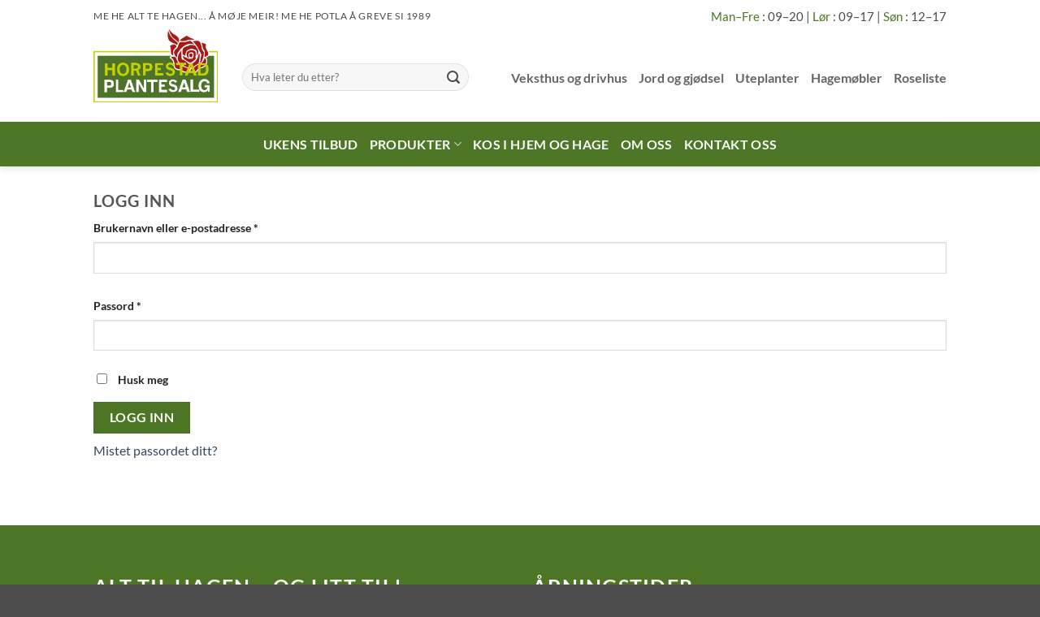

--- FILE ---
content_type: text/html; charset=UTF-8
request_url: https://horpestad-plantesalg.no/min-konto/
body_size: 16221
content:
<!DOCTYPE html><html lang=nb-NO class="loading-site no-js"><head><meta charset="UTF-8"><link rel=profile href=http://gmpg.org/xfn/11><link rel=pingback href=https://horpestad-plantesalg.no/xmlrpc.php> <script>(function(html){html.className=html.className.replace(/\bno-js\b/,'js')})(document.documentElement);</script> <title>Min konto &ndash; Butikk og Hagesenter - Horpestad Plantesalg</title><meta name='robots' content='max-image-preview:large, noindex, follow'> <script id=cookie-law-info-gcm-var-js>var _ckyGcm={"status":true,"default_settings":[{"analytics":"denied","advertisement":"denied","functional":"denied","necessary":"granted","ad_user_data":"denied","ad_personalization":"denied","regions":"All"}],"wait_for_update":2000,"url_passthrough":false,"ads_data_redaction":false}</script> <script id=cookie-law-info-gcm-js src=https://horpestad-plantesalg.no/wp-content/plugins/cookie-law-info/lite/frontend/js/gcm.min.js></script> <script id=cookieyes src=https://cdn-cookieyes.com/client_data/43dca4b753c15f19d583ed18bfb1d4c4/script.js></script><meta name="viewport" content="width=device-width, initial-scale=1"><meta name="robots" content="max-snippet:-1, max-image-preview:large, max-video-preview:-1"><link rel=canonical href=https://horpestad-plantesalg.no/min-konto/ ><meta property="og:locale" content="nb_NO"><meta property="og:type" content="article"><meta property="og:title" content="Min konto &ndash; Butikk og Hagesenter - Horpestad Plantesalg"><meta property="og:url" content="https://horpestad-plantesalg.no/min-konto/"><meta property="og:site_name" content="Butikk og Hagesenter - Horpestad Plantesalg"><meta property="article:publisher" content="https://www.facebook.com/horpestadplantesalg/"><meta name="twitter:card" content="summary_large_image"><meta name="twitter:title" content="Min konto &ndash; Butikk og Hagesenter - Horpestad Plantesalg"> <script type=application/ld+json class='yoast-schema-graph yoast-schema-graph--main'>{"@context":"https://schema.org","@graph":[{"@type":"WebSite","@id":"https://horpestad-plantesalg.no/#website","url":"https://horpestad-plantesalg.no/","name":"Butikk og Hagesenter - Horpestad Plantesalg","inLanguage":"nb-NO","description":"J\u00e6rens st\u00f8rste og flotteste plantesalg","potentialAction":[{"@type":"SearchAction","target":"https://horpestad-plantesalg.no/?s={search_term_string}","query-input":"required name=search_term_string"}]},{"@type":"WebPage","@id":"https://horpestad-plantesalg.no/min-konto/#webpage","url":"https://horpestad-plantesalg.no/min-konto/","name":"Min konto &ndash; Butikk og Hagesenter - Horpestad Plantesalg","isPartOf":{"@id":"https://horpestad-plantesalg.no/#website"},"inLanguage":"nb-NO","datePublished":"2015-11-19T10:40:52+00:00","dateModified":"2019-03-13T19:55:08+00:00","potentialAction":[{"@type":"ReadAction","target":["https://horpestad-plantesalg.no/min-konto/"]}]}]}</script> <link rel=prefetch href='https://horpestad-plantesalg.no/wp-content/themes/flatsome/assets/js/flatsome.js?ver=e2eddd6c228105dac048'><link rel=prefetch href='https://horpestad-plantesalg.no/wp-content/themes/flatsome/assets/js/chunk.slider.js?ver=3.20.4'><link rel=prefetch href='https://horpestad-plantesalg.no/wp-content/themes/flatsome/assets/js/chunk.popups.js?ver=3.20.4'><link rel=prefetch href='https://horpestad-plantesalg.no/wp-content/themes/flatsome/assets/js/chunk.tooltips.js?ver=3.20.4'><link rel=prefetch href='https://horpestad-plantesalg.no/wp-content/themes/flatsome/assets/js/woocommerce.js?ver=1c9be63d628ff7c3ff4c'><link rel=alternate type=application/rss+xml title="Butikk og Hagesenter - Horpestad Plantesalg &raquo; strøm" href=https://horpestad-plantesalg.no/feed/ ><link rel=alternate type=application/rss+xml title="Butikk og Hagesenter - Horpestad Plantesalg &raquo; kommentarstrøm" href=https://horpestad-plantesalg.no/comments/feed/ ><link rel=alternate title="oEmbed (JSON)" type=application/json+oembed href="https://horpestad-plantesalg.no/wp-json/oembed/1.0/embed?url=https%3A%2F%2Fhorpestad-plantesalg.no%2Fmin-konto%2F"><link rel=alternate title="oEmbed (XML)" type=text/xml+oembed href="https://horpestad-plantesalg.no/wp-json/oembed/1.0/embed?url=https%3A%2F%2Fhorpestad-plantesalg.no%2Fmin-konto%2F&#038;format=xml"><style id=wp-img-auto-sizes-contain-inline-css>img:is([sizes=auto i],[sizes^="auto," i]){contain-intrinsic-size:3000px 1500px}</style><link rel=stylesheet href=https://horpestad-plantesalg.no/wp-content/cache/minify/18658.css media=all><style id=woocommerce-inline-inline-css>.woocommerce form .form-row .required{visibility:visible}</style><link rel=stylesheet href=https://horpestad-plantesalg.no/wp-content/cache/minify/c7a68.css media=all><style id=flatsome-main-inline-css>@font-face{font-family:"fl-icons";font-display:block;src:url(https://horpestad-plantesalg.no/wp-content/themes/flatsome/assets/css/icons/fl-icons.eot?v=3.20.4);src:url(https://horpestad-plantesalg.no/wp-content/themes/flatsome/assets/css/icons/fl-icons.eot#iefix?v=3.20.4) format("embedded-opentype"), url(https://horpestad-plantesalg.no/wp-content/themes/flatsome/assets/css/icons/fl-icons.woff2?v=3.20.4) format("woff2"), url(https://horpestad-plantesalg.no/wp-content/themes/flatsome/assets/css/icons/fl-icons.ttf?v=3.20.4) format("truetype"), url(https://horpestad-plantesalg.no/wp-content/themes/flatsome/assets/css/icons/fl-icons.woff?v=3.20.4) format("woff"), url(https://horpestad-plantesalg.no/wp-content/themes/flatsome/assets/css/icons/fl-icons.svg?v=3.20.4#fl-icons) format("svg")}</style><link rel=stylesheet href=https://horpestad-plantesalg.no/wp-content/cache/minify/27aa2.css media=all> <script id=uet-tag-script-js-extra>var uet_tag_data={"uet_tag_id":"134601664","enableAutoSpaTracking":"false"};</script> <script src="https://horpestad-plantesalg.no/wp-content/plugins/microsoft-advertising-universal-event-tracking-uet/js/uet-tag.js?ver=1.0.0" id=uet-tag-script-js></script> <script src="https://horpestad-plantesalg.no/wp-includes/js/jquery/jquery.min.js?ver=3.7.1" id=jquery-core-js></script> <script src="https://horpestad-plantesalg.no/wp-content/plugins/woocommerce/assets/js/selectWoo/selectWoo.full.min.js?ver=1.0.9-wc.10.4.3" id=selectWoo-js defer=defer data-wp-strategy=defer></script> <script id=zxcvbn-async-js-extra>var _zxcvbnSettings={"src":"https://horpestad-plantesalg.no/wp-includes/js/zxcvbn.min.js"};</script> <script src="https://horpestad-plantesalg.no/wp-includes/js/zxcvbn-async.min.js?ver=1.0" id=zxcvbn-async-js></script> <script src="https://horpestad-plantesalg.no/wp-includes/js/dist/hooks.min.js?ver=dd5603f07f9220ed27f1" id=wp-hooks-js></script> <script src="https://horpestad-plantesalg.no/wp-includes/js/dist/i18n.min.js?ver=c26c3dc7bed366793375" id=wp-i18n-js></script> <script id=wp-i18n-js-after>wp.i18n.setLocaleData({'text direction\u0004ltr':['ltr']});</script> <script id=password-strength-meter-js-extra>var pwsL10n={"unknown":"Passordstyrken er ukjent","short":"Veldig svakt","bad":"Svakt","good":"Medium","strong":"Sterkt","mismatch":"Samsvarer ikke"};</script> <script id=password-strength-meter-js-translations>(function(domain,translations){var localeData=translations.locale_data[domain]||translations.locale_data.messages;localeData[""].domain=domain;wp.i18n.setLocaleData(localeData,domain);})("default",{"translation-revision-date":"2026-01-17 11:33:05+0000","generator":"GlotPress\/4.0.3","domain":"messages","locale_data":{"messages":{"":{"domain":"messages","plural-forms":"nplurals=2; plural=n != 1;","lang":"nb_NO"},"%1$s is deprecated since version %2$s! Use %3$s instead. Please consider writing more inclusive code.":["%1$s er foreldet siden versjon %2$s! Bruk %3$s i stedet. Vurder \u00e5 skrive mer inkluderende kode."]}},"comment":{"reference":"wp-admin\/js\/password-strength-meter.js"}});</script> <script src="https://horpestad-plantesalg.no/wp-admin/js/password-strength-meter.min.js?ver=6.9" id=password-strength-meter-js></script> <script id=wc-password-strength-meter-js-extra>/*<![CDATA[*/var wc_password_strength_meter_params={"min_password_strength":"3","stop_checkout":"","i18n_password_error":"Du m\u00e5 fylle inn et sterkere passord.","i18n_password_hint":"Tips: Passord b\u00f8r minst inneholde tolv tegn. For \u00e5 styrke det, benytt store og sm\u00e5 bokstaver, tall og symboler som ! \" ? $ % ^ & )."};/*]]>*/</script> <script src="https://horpestad-plantesalg.no/wp-content/plugins/woocommerce/assets/js/frontend/password-strength-meter.min.js?ver=10.4.3" id=wc-password-strength-meter-js defer=defer data-wp-strategy=defer></script> <script src="https://horpestad-plantesalg.no/wp-content/plugins/woocommerce/assets/js/frontend/account-i18n.min.js?ver=10.4.3" id=wc-account-i18n-js defer=defer data-wp-strategy=defer></script> <script src="https://horpestad-plantesalg.no/wp-content/plugins/woocommerce/assets/js/jquery-blockui/jquery.blockUI.min.js?ver=2.7.0-wc.10.4.3" id=wc-jquery-blockui-js data-wp-strategy=defer></script> <script src="https://horpestad-plantesalg.no/wp-content/plugins/woocommerce/assets/js/js-cookie/js.cookie.min.js?ver=2.1.4-wc.10.4.3" id=wc-js-cookie-js data-wp-strategy=defer></script> <link rel=https://api.w.org/ href=https://horpestad-plantesalg.no/wp-json/ ><link rel=alternate title=JSON type=application/json href=https://horpestad-plantesalg.no/wp-json/wp/v2/pages/59><link rel=EditURI type=application/rsd+xml title=RSD href=https://horpestad-plantesalg.no/xmlrpc.php?rsd><meta name="generator" content="WordPress 6.9"><meta name="generator" content="WooCommerce 10.4.3"><link rel=shortlink href='https://horpestad-plantesalg.no/?p=59'><meta name="facebook-domain-verification" content="eeb6e1xy8skdar7x2p17ewj5rwxzet"><meta name="p:domain_verify" content="58fa2abb52ce613d0a6092b38f0fe726"> <script async src="https://www.googletagmanager.com/gtag/js?id=G-5Q618T7F6Q"></script> <script>window.dataLayer=window.dataLayer||[];function gtag(){dataLayer.push(arguments);}
gtag('js',new Date());gtag('config','G-5Q618T7F6Q');</script>  <script>!function(f,b,e,v,n,t,s)
{if(f.fbq)return;n=f.fbq=function(){n.callMethod?n.callMethod.apply(n,arguments):n.queue.push(arguments)};if(!f._fbq)f._fbq=n;n.push=n;n.loaded=!0;n.version='2.0';n.queue=[];t=b.createElement(e);t.async=!0;t.src=v;s=b.getElementsByTagName(e)[0];s.parentNode.insertBefore(t,s)}(window,document,'script','https://connect.facebook.net/en_US/fbevents.js');fbq('init','1064674427346564');fbq('track','PageView');fbq('track','Search');</script> <noscript> <img height=1 width=1 src="https://www.facebook.com/tr?id=1064674427346564&ev=PageView &noscript=1"> </noscript> <script>!function(e){if(!window.pintrk){window.pintrk=function(){window.pintrk.queue.push(Array.prototype.slice.call(arguments))};var
n=window.pintrk;n.queue=[],n.version="3.0";var
t=document.createElement("script");t.async=!0,t.src=e;var
r=document.getElementsByTagName("script")[0];r.parentNode.insertBefore(t,r)}}("https://s.pinimg.com/ct/core.js");pintrk('load','2614107018536',{em:'<user_email_address>'});pintrk('page');</script> <noscript> <img height=1 width=1 style=display:none; alt src="https://ct.pinterest.com/v3/?event=init&tid=2614107018536&pd[em]=<hashed_email_address>&noscript=1"> </noscript> <noscript><style>.woocommerce-product-gallery{opacity:1 !important}</style></noscript><link rel=icon href=https://horpestad-plantesalg.no/wp-content/uploads/2021/04/cropped-horpestad-plantesalg-site-icon-32x32.png sizes=32x32><link rel=icon href=https://horpestad-plantesalg.no/wp-content/uploads/2021/04/cropped-horpestad-plantesalg-site-icon-192x192.png sizes=192x192><link rel=apple-touch-icon href=https://horpestad-plantesalg.no/wp-content/uploads/2021/04/cropped-horpestad-plantesalg-site-icon-180x180.png><meta name="msapplication-TileImage" content="https://horpestad-plantesalg.no/wp-content/uploads/2021/04/cropped-horpestad-plantesalg-site-icon-270x270.png"><style id=custom-css>/*<![CDATA[*/:root{--primary-color:#4d7526;--fs-color-primary:#4d7526;--fs-color-secondary:#bad532;--fs-color-success:#495d75;--fs-color-alert:#8e1f1d;--fs-color-base:#4a4a4a;--fs-experimental-link-color:#334862;--fs-experimental-link-color-hover:#111}.tooltipster-base{--tooltip-color:#fff;--tooltip-bg-color:#000}.off-canvas-right .mfp-content, .off-canvas-left .mfp-content{--drawer-width:300px}.off-canvas .mfp-content.off-canvas-cart{--drawer-width:360px}.header-main{height:110px}#logo img{max-height:110px}#logo{width:153px}#logo img{padding:6px 0}.stuck #logo img{padding:10px 0}.header-bottom{min-height:45px}.header-top{min-height:40px}.transparent .header-main{height:110px}.transparent #logo img{max-height:110px}.has-transparent + .page-title:first-of-type,.has-transparent + #main > .page-title,.has-transparent + #main > div > .page-title,.has-transparent + #main .page-header-wrapper:first-of-type .page-title{padding-top:190px}.transparent .header-wrapper{background-color:#ffffff!important}.transparent .top-divider{display:none}.header.show-on-scroll,.stuck .header-main{height:90px!important}.stuck #logo img{max-height:90px!important}.search-form{width:60%}.header-bg-color{background-color:#fff}.header-bottom{background-color:#4d7626}.top-bar-nav>li>a{line-height:16px}.stuck .header-main .nav>li>a{line-height:50px}.header-bottom-nav>li>a{line-height:35px}@media (max-width: 549px){.header-main{height:100px}#logo img{max-height:100px}}.nav-dropdown{font-size:100%}.header-top{background-color:rgba(255,255,255,0)!important}body{font-family:Lato,sans-serif}body{font-weight:400;font-style:normal}.nav>li>a{font-family:Lato,sans-serif}.mobile-sidebar-levels-2 .nav>li>ul>li>a{font-family:Lato,sans-serif}.nav > li > a,.mobile-sidebar-levels-2 .nav>li>ul>li>a{font-weight:700;font-style:normal}h1,h2,h3,h4,h5,h6,.heading-font, .off-canvas-center .nav-sidebar.nav-vertical>li>a{font-family:Lato,sans-serif}h1,h2,h3,h4,h5,h6,.heading-font,.banner h1,.banner h2{font-weight:700;font-style:normal}.alt-font{font-family:"Dancing Script",sans-serif}.alt-font{font-weight:400!important;font-style:normal!important}.header:not(.transparent) .header-bottom-nav.nav>li>a{color:#fff}.header:not(.transparent) .header-bottom-nav.nav > li > a:hover,.header:not(.transparent) .header-bottom-nav.nav > li.active > a,.header:not(.transparent) .header-bottom-nav.nav > li.current > a,.header:not(.transparent) .header-bottom-nav.nav > li > a.active,.header:not(.transparent) .header-bottom-nav.nav>li>a.current{color:#fff}.header-bottom-nav.nav-line-bottom>li>a:before,.header-bottom-nav.nav-line-grow>li>a:before,.header-bottom-nav.nav-line>li>a:before,.header-bottom-nav.nav-box>li>a:hover,.header-bottom-nav.nav-box>li.active>a,.header-bottom-nav.nav-pills>li>a:hover,.header-bottom-nav.nav-pills>li.active>a{color:#FFF!important;background-color:#fff}.has-equal-box-heights .box-image{padding-top:100%}.badge-inner.on-sale{background-color:#8e1f1d}ins .woocommerce-Price-amount{color:#8e1f1d}@media screen and (min-width: 550px){.products .box-vertical .box-image{min-width:247px!important;width:247px!important}}.page-title-small + main .product-container>.row{padding-top:0}.nav-vertical-fly-out>li+li{border-top-width:1px;border-top-style:solid}.label-new.menu-item>a:after{content:"New"}.label-hot.menu-item>a:after{content:"Hot"}.label-sale.menu-item>a:after{content:"Sale"}.label-popular.menu-item>a:after{content:"Popular"}/*]]>*/</style><style id=wp-custom-css>/*<![CDATA[*/#logo{margin-top:-30px}.banner{background-color:unset}.stuck #logo{margin-top:-20px}.woocommerce-store-notice a{color:#d1d1d1;text-decoration:underline}.woocommerce-store-notice a:hover{color:#fff;text-decoration:underline}ul.product_list_widget li{margin:0}.caldera-grid .row{margin-left:-7.5px !important;margin-right:-7.5px !important}.product-small span.amount, .product-page-price span.amount{font-size:1.5em;line-height:1.25em}.label-new.menu-item>a:after{content:"ny"}#tab-description h2{font-size:1.25em;font-weight:normal;margin:20px 0}#tab-description h2 .pris-opsjoner{display:inline;font-weight:900;color:#932a15}.product-short-description h2{font-size:1.25em;font-weight:700;color:#932a15;text-transform:uppercase;margin:20px 0}.product-short-description h2 .pris-opsjoner{display:inline;font-weight:900;color:#932a15}.uthevet-roed a{color:#b20000 !important}.knapp-midstilt{text-align:center}form input[type='submit']:not(.is-form){border-radius:10px;margin:0 !important;background-color:#747a4e}form input[type='text']:not(.is-form), form input[type='phone']:not(.is-form), form input[type='email']:not(.is-form), form textarea{font-size:1.25em !important;padding:0.1em 0.25em .15em !important;height:auto !important}form .success{background-color:#72c91b !important}.caldera-grid .form-control.cf2-file .btn{display:block;font-size:1.25em;padding:50px 5px;clear:all}.tillattefiltyper{display:block;margin:0;clear:all}.caldera-grid .form-control.cf2-file{height:auto}@media (max-width: 549px){h1{font-size:1.3em;letter-spacing:0.0em}.caldera-grid .col-lg-1, .caldera-grid .col-lg-10, .caldera-grid .col-lg-11, .caldera-grid .col-lg-12, .caldera-grid .col-lg-2, .caldera-grid .col-lg-3, .caldera-grid .col-lg-4, .caldera-grid .col-lg-5, .caldera-grid .col-lg-6, .caldera-grid .col-lg-7, .caldera-grid .col-lg-8, .caldera-grid .col-lg-9, .caldera-grid .col-md-1, .caldera-grid .col-md-10, .caldera-grid .col-md-11, .caldera-grid .col-md-12, .caldera-grid .col-md-2, .caldera-grid .col-md-3, .caldera-grid .col-md-4, .caldera-grid .col-md-5, .caldera-grid .col-md-6, .caldera-grid .col-md-7, .caldera-grid .col-md-8, .caldera-grid .col-md-9, .caldera-grid .col-sm-1, .caldera-grid .col-sm-10, .caldera-grid .col-sm-11, .caldera-grid .col-sm-12, .caldera-grid .col-sm-2, .caldera-grid .col-sm-3, .caldera-grid .col-sm-4, .caldera-grid .col-sm-5, .caldera-grid .col-sm-6, .caldera-grid .col-sm-7, .caldera-grid .col-sm-8, .caldera-grid .col-sm-9, .caldera-grid .col-xs-1, .caldera-grid .col-xs-10, .caldera-grid .col-xs-11, .caldera-grid .col-xs-12, .caldera-grid .col-xs-2, .caldera-grid .col-xs-3, .caldera-grid .col-xs-4, .caldera-grid .col-xs-5, .caldera-grid .col-xs-6, .caldera-grid .col-xs-7, .caldera-grid .col-xs-8, .caldera-grid .col-xs-9{width:100%}}.caldera-grid .row{margin-left:0 !important;margin-right:0 !important}.off-canvas-center .nav-vertical>li>a{font-weight:normal;font-size:2em}.nav-vertical li li{font-size:1.5em}.absolute-footer{display:none}.ux-menu-link{font-size:1em !important;color:#334862 !important}.ux-menu-link--active .ux-menu-link__link, .ux-menu-link:hover .ux-menu-link__link{color:#b20000}.widget .current-cat>a{color:#b20000;font-weight:normal}.breadcrumbs{font-weight:normal}#tab-description strong{color:#b20000}@media (max-width: 549px){.nav>li>a, .mobile-sidebar-levels-1 .nav-slide>li>.sub-menu>li:not(.nav-slide-header)>a, .mobile-sidebar-levels-1 .nav-slide>li>ul.children>li:not(.nav-slide-header)>a, .nav-vertical li li{font-size:15px;text-transform:uppercase}}@media (max-width: 549px){.nav-vertical ul li ul li{letter-spacing: .02em;padding-bottom:13px;padding-top:13px;border-top:1px solid #ececec}}.search-form{width:85% !important}.ukenstilbud h3{font-size:1.25em;font-weight:normal;line-height:1.25em}.ukenstilbud h4{font-size:1em;font-weight:normal;line-height:1.25em;color:var(--fs-color-alert) !important;margin-top:10px}.ukenstilbud .topbanner h3{font-size:2.25em;font-weight:bold;line-height:1em;text-transform:uppercase}.ukenstilbud .topbanner h4{font-size:2em;font-weight:bold;line-height:1em;text-transform:normal;color:#fff !important}.ukenstilbud .topbanner i{font-size:2.25em;font-weight:bold;font-style:normal;line-height:1.25em;color:#fff;background-color:var(--fs-color-alert) !important}.zm-top-section .section-bg{opacity:0.2}/*]]>*/</style><style id=kirki-inline-styles>@font-face{font-family:'Lato';font-style:normal;font-weight:400;font-display:swap;src:url(https://horpestad-plantesalg.no/wp-content/fonts/lato/S6uyw4BMUTPHjxAwXjeu.woff2) format('woff2');unicode-range:U+0100-02BA, U+02BD-02C5, U+02C7-02CC, U+02CE-02D7, U+02DD-02FF, U+0304, U+0308, U+0329, U+1D00-1DBF, U+1E00-1E9F, U+1EF2-1EFF, U+2020, U+20A0-20AB, U+20AD-20C0, U+2113, U+2C60-2C7F, U+A720-A7FF}@font-face{font-family:'Lato';font-style:normal;font-weight:400;font-display:swap;src:url(https://horpestad-plantesalg.no/wp-content/fonts/lato/S6uyw4BMUTPHjx4wXg.woff2) format('woff2');unicode-range:U+0000-00FF, U+0131, U+0152-0153, U+02BB-02BC, U+02C6, U+02DA, U+02DC, U+0304, U+0308, U+0329, U+2000-206F, U+20AC, U+2122, U+2191, U+2193, U+2212, U+2215, U+FEFF, U+FFFD}@font-face{font-family:'Lato';font-style:normal;font-weight:700;font-display:swap;src:url(https://horpestad-plantesalg.no/wp-content/fonts/lato/S6u9w4BMUTPHh6UVSwaPGR_p.woff2) format('woff2');unicode-range:U+0100-02BA, U+02BD-02C5, U+02C7-02CC, U+02CE-02D7, U+02DD-02FF, U+0304, U+0308, U+0329, U+1D00-1DBF, U+1E00-1E9F, U+1EF2-1EFF, U+2020, U+20A0-20AB, U+20AD-20C0, U+2113, U+2C60-2C7F, U+A720-A7FF}@font-face{font-family:'Lato';font-style:normal;font-weight:700;font-display:swap;src:url(https://horpestad-plantesalg.no/wp-content/fonts/lato/S6u9w4BMUTPHh6UVSwiPGQ.woff2) format('woff2');unicode-range:U+0000-00FF, U+0131, U+0152-0153, U+02BB-02BC, U+02C6, U+02DA, U+02DC, U+0304, U+0308, U+0329, U+2000-206F, U+20AC, U+2122, U+2191, U+2193, U+2212, U+2215, U+FEFF, U+FFFD}@font-face{font-family:'Dancing Script';font-style:normal;font-weight:400;font-display:swap;src:url(https://horpestad-plantesalg.no/wp-content/fonts/dancing-script/If2cXTr6YS-zF4S-kcSWSVi_sxjsohD9F50Ruu7BMSo3Rep8ltA.woff2) format('woff2');unicode-range:U+0102-0103, U+0110-0111, U+0128-0129, U+0168-0169, U+01A0-01A1, U+01AF-01B0, U+0300-0301, U+0303-0304, U+0308-0309, U+0323, U+0329, U+1EA0-1EF9, U+20AB}@font-face{font-family:'Dancing Script';font-style:normal;font-weight:400;font-display:swap;src:url(https://horpestad-plantesalg.no/wp-content/fonts/dancing-script/If2cXTr6YS-zF4S-kcSWSVi_sxjsohD9F50Ruu7BMSo3ROp8ltA.woff2) format('woff2');unicode-range:U+0100-02BA, U+02BD-02C5, U+02C7-02CC, U+02CE-02D7, U+02DD-02FF, U+0304, U+0308, U+0329, U+1D00-1DBF, U+1E00-1E9F, U+1EF2-1EFF, U+2020, U+20A0-20AB, U+20AD-20C0, U+2113, U+2C60-2C7F, U+A720-A7FF}@font-face{font-family:'Dancing Script';font-style:normal;font-weight:400;font-display:swap;src:url(https://horpestad-plantesalg.no/wp-content/fonts/dancing-script/If2cXTr6YS-zF4S-kcSWSVi_sxjsohD9F50Ruu7BMSo3Sup8.woff2) format('woff2');unicode-range:U+0000-00FF, U+0131, U+0152-0153, U+02BB-02BC, U+02C6, U+02DA, U+02DC, U+0304, U+0308, U+0329, U+2000-206F, U+20AC, U+2122, U+2191, U+2193, U+2212, U+2215, U+FEFF, U+FFFD}</style><link rel=stylesheet href=https://horpestad-plantesalg.no/wp-content/cache/minify/d5e73.css media=all><style id=global-styles-inline-css>/*<![CDATA[*/:root{--wp--preset--aspect-ratio--square:1;--wp--preset--aspect-ratio--4-3:4/3;--wp--preset--aspect-ratio--3-4:3/4;--wp--preset--aspect-ratio--3-2:3/2;--wp--preset--aspect-ratio--2-3:2/3;--wp--preset--aspect-ratio--16-9:16/9;--wp--preset--aspect-ratio--9-16:9/16;--wp--preset--color--black:#000;--wp--preset--color--cyan-bluish-gray:#abb8c3;--wp--preset--color--white:#fff;--wp--preset--color--pale-pink:#f78da7;--wp--preset--color--vivid-red:#cf2e2e;--wp--preset--color--luminous-vivid-orange:#ff6900;--wp--preset--color--luminous-vivid-amber:#fcb900;--wp--preset--color--light-green-cyan:#7bdcb5;--wp--preset--color--vivid-green-cyan:#00d084;--wp--preset--color--pale-cyan-blue:#8ed1fc;--wp--preset--color--vivid-cyan-blue:#0693e3;--wp--preset--color--vivid-purple:#9b51e0;--wp--preset--color--primary:#4d7526;--wp--preset--color--secondary:#bad532;--wp--preset--color--success:#495d75;--wp--preset--color--alert:#8e1f1d;--wp--preset--gradient--vivid-cyan-blue-to-vivid-purple:linear-gradient(135deg,rgb(6,147,227) 0%,rgb(155,81,224) 100%);--wp--preset--gradient--light-green-cyan-to-vivid-green-cyan:linear-gradient(135deg,rgb(122,220,180) 0%,rgb(0,208,130) 100%);--wp--preset--gradient--luminous-vivid-amber-to-luminous-vivid-orange:linear-gradient(135deg,rgb(252,185,0) 0%,rgb(255,105,0) 100%);--wp--preset--gradient--luminous-vivid-orange-to-vivid-red:linear-gradient(135deg,rgb(255,105,0) 0%,rgb(207,46,46) 100%);--wp--preset--gradient--very-light-gray-to-cyan-bluish-gray:linear-gradient(135deg,rgb(238,238,238) 0%,rgb(169,184,195) 100%);--wp--preset--gradient--cool-to-warm-spectrum:linear-gradient(135deg,rgb(74,234,220) 0%,rgb(151,120,209) 20%,rgb(207,42,186) 40%,rgb(238,44,130) 60%,rgb(251,105,98) 80%,rgb(254,248,76) 100%);--wp--preset--gradient--blush-light-purple:linear-gradient(135deg,rgb(255,206,236) 0%,rgb(152,150,240) 100%);--wp--preset--gradient--blush-bordeaux:linear-gradient(135deg,rgb(254,205,165) 0%,rgb(254,45,45) 50%,rgb(107,0,62) 100%);--wp--preset--gradient--luminous-dusk:linear-gradient(135deg,rgb(255,203,112) 0%,rgb(199,81,192) 50%,rgb(65,88,208) 100%);--wp--preset--gradient--pale-ocean:linear-gradient(135deg,rgb(255,245,203) 0%,rgb(182,227,212) 50%,rgb(51,167,181) 100%);--wp--preset--gradient--electric-grass:linear-gradient(135deg,rgb(202,248,128) 0%,rgb(113,206,126) 100%);--wp--preset--gradient--midnight:linear-gradient(135deg,rgb(2,3,129) 0%,rgb(40,116,252) 100%);--wp--preset--font-size--small:13px;--wp--preset--font-size--medium:20px;--wp--preset--font-size--large:36px;--wp--preset--font-size--x-large:42px;--wp--preset--spacing--20:0.44rem;--wp--preset--spacing--30:0.67rem;--wp--preset--spacing--40:1rem;--wp--preset--spacing--50:1.5rem;--wp--preset--spacing--60:2.25rem;--wp--preset--spacing--70:3.38rem;--wp--preset--spacing--80:5.06rem;--wp--preset--shadow--natural:6px 6px 9px rgba(0, 0, 0, 0.2);--wp--preset--shadow--deep:12px 12px 50px rgba(0, 0, 0, 0.4);--wp--preset--shadow--sharp:6px 6px 0px rgba(0, 0, 0, 0.2);--wp--preset--shadow--outlined:6px 6px 0px -3px rgb(255, 255, 255), 6px 6px rgb(0, 0, 0);--wp--preset--shadow--crisp:6px 6px 0px rgb(0, 0, 0)}:where(body){margin:0}.wp-site-blocks>.alignleft{float:left;margin-right:2em}.wp-site-blocks>.alignright{float:right;margin-left:2em}.wp-site-blocks>.aligncenter{justify-content:center;margin-left:auto;margin-right:auto}:where(.is-layout-flex){gap:0.5em}:where(.is-layout-grid){gap:0.5em}.is-layout-flow>.alignleft{float:left;margin-inline-start:0;margin-inline-end:2em}.is-layout-flow>.alignright{float:right;margin-inline-start:2em;margin-inline-end:0}.is-layout-flow>.aligncenter{margin-left:auto !important;margin-right:auto !important}.is-layout-constrained>.alignleft{float:left;margin-inline-start:0;margin-inline-end:2em}.is-layout-constrained>.alignright{float:right;margin-inline-start:2em;margin-inline-end:0}.is-layout-constrained>.aligncenter{margin-left:auto !important;margin-right:auto !important}.is-layout-constrained>:where(:not(.alignleft):not(.alignright):not(.alignfull)){margin-left:auto !important;margin-right:auto !important}body .is-layout-flex{display:flex}.is-layout-flex{flex-wrap:wrap;align-items:center}.is-layout-flex>:is(*,div){margin:0}body .is-layout-grid{display:grid}.is-layout-grid>:is(*,div){margin:0}body{padding-top:0px;padding-right:0px;padding-bottom:0px;padding-left:0px}a:where(:not(.wp-element-button)){text-decoration:none}:root :where(.wp-element-button,.wp-block-button__link){background-color:#32373c;border-width:0;color:#fff;font-family:inherit;font-size:inherit;font-style:inherit;font-weight:inherit;letter-spacing:inherit;line-height:inherit;padding-top:calc(0.667em + 2px);padding-right:calc(1.333em + 2px);padding-bottom:calc(0.667em + 2px);padding-left:calc(1.333em + 2px);text-decoration:none;text-transform:inherit}.has-black-color{color:var(--wp--preset--color--black) !important}.has-cyan-bluish-gray-color{color:var(--wp--preset--color--cyan-bluish-gray) !important}.has-white-color{color:var(--wp--preset--color--white) !important}.has-pale-pink-color{color:var(--wp--preset--color--pale-pink) !important}.has-vivid-red-color{color:var(--wp--preset--color--vivid-red) !important}.has-luminous-vivid-orange-color{color:var(--wp--preset--color--luminous-vivid-orange) !important}.has-luminous-vivid-amber-color{color:var(--wp--preset--color--luminous-vivid-amber) !important}.has-light-green-cyan-color{color:var(--wp--preset--color--light-green-cyan) !important}.has-vivid-green-cyan-color{color:var(--wp--preset--color--vivid-green-cyan) !important}.has-pale-cyan-blue-color{color:var(--wp--preset--color--pale-cyan-blue) !important}.has-vivid-cyan-blue-color{color:var(--wp--preset--color--vivid-cyan-blue) !important}.has-vivid-purple-color{color:var(--wp--preset--color--vivid-purple) !important}.has-primary-color{color:var(--wp--preset--color--primary) !important}.has-secondary-color{color:var(--wp--preset--color--secondary) !important}.has-success-color{color:var(--wp--preset--color--success) !important}.has-alert-color{color:var(--wp--preset--color--alert) !important}.has-black-background-color{background-color:var(--wp--preset--color--black) !important}.has-cyan-bluish-gray-background-color{background-color:var(--wp--preset--color--cyan-bluish-gray) !important}.has-white-background-color{background-color:var(--wp--preset--color--white) !important}.has-pale-pink-background-color{background-color:var(--wp--preset--color--pale-pink) !important}.has-vivid-red-background-color{background-color:var(--wp--preset--color--vivid-red) !important}.has-luminous-vivid-orange-background-color{background-color:var(--wp--preset--color--luminous-vivid-orange) !important}.has-luminous-vivid-amber-background-color{background-color:var(--wp--preset--color--luminous-vivid-amber) !important}.has-light-green-cyan-background-color{background-color:var(--wp--preset--color--light-green-cyan) !important}.has-vivid-green-cyan-background-color{background-color:var(--wp--preset--color--vivid-green-cyan) !important}.has-pale-cyan-blue-background-color{background-color:var(--wp--preset--color--pale-cyan-blue) !important}.has-vivid-cyan-blue-background-color{background-color:var(--wp--preset--color--vivid-cyan-blue) !important}.has-vivid-purple-background-color{background-color:var(--wp--preset--color--vivid-purple) !important}.has-primary-background-color{background-color:var(--wp--preset--color--primary) !important}.has-secondary-background-color{background-color:var(--wp--preset--color--secondary) !important}.has-success-background-color{background-color:var(--wp--preset--color--success) !important}.has-alert-background-color{background-color:var(--wp--preset--color--alert) !important}.has-black-border-color{border-color:var(--wp--preset--color--black) !important}.has-cyan-bluish-gray-border-color{border-color:var(--wp--preset--color--cyan-bluish-gray) !important}.has-white-border-color{border-color:var(--wp--preset--color--white) !important}.has-pale-pink-border-color{border-color:var(--wp--preset--color--pale-pink) !important}.has-vivid-red-border-color{border-color:var(--wp--preset--color--vivid-red) !important}.has-luminous-vivid-orange-border-color{border-color:var(--wp--preset--color--luminous-vivid-orange) !important}.has-luminous-vivid-amber-border-color{border-color:var(--wp--preset--color--luminous-vivid-amber) !important}.has-light-green-cyan-border-color{border-color:var(--wp--preset--color--light-green-cyan) !important}.has-vivid-green-cyan-border-color{border-color:var(--wp--preset--color--vivid-green-cyan) !important}.has-pale-cyan-blue-border-color{border-color:var(--wp--preset--color--pale-cyan-blue) !important}.has-vivid-cyan-blue-border-color{border-color:var(--wp--preset--color--vivid-cyan-blue) !important}.has-vivid-purple-border-color{border-color:var(--wp--preset--color--vivid-purple) !important}.has-primary-border-color{border-color:var(--wp--preset--color--primary) !important}.has-secondary-border-color{border-color:var(--wp--preset--color--secondary) !important}.has-success-border-color{border-color:var(--wp--preset--color--success) !important}.has-alert-border-color{border-color:var(--wp--preset--color--alert) !important}.has-vivid-cyan-blue-to-vivid-purple-gradient-background{background:var(--wp--preset--gradient--vivid-cyan-blue-to-vivid-purple) !important}.has-light-green-cyan-to-vivid-green-cyan-gradient-background{background:var(--wp--preset--gradient--light-green-cyan-to-vivid-green-cyan) !important}.has-luminous-vivid-amber-to-luminous-vivid-orange-gradient-background{background:var(--wp--preset--gradient--luminous-vivid-amber-to-luminous-vivid-orange) !important}.has-luminous-vivid-orange-to-vivid-red-gradient-background{background:var(--wp--preset--gradient--luminous-vivid-orange-to-vivid-red) !important}.has-very-light-gray-to-cyan-bluish-gray-gradient-background{background:var(--wp--preset--gradient--very-light-gray-to-cyan-bluish-gray) !important}.has-cool-to-warm-spectrum-gradient-background{background:var(--wp--preset--gradient--cool-to-warm-spectrum) !important}.has-blush-light-purple-gradient-background{background:var(--wp--preset--gradient--blush-light-purple) !important}.has-blush-bordeaux-gradient-background{background:var(--wp--preset--gradient--blush-bordeaux) !important}.has-luminous-dusk-gradient-background{background:var(--wp--preset--gradient--luminous-dusk) !important}.has-pale-ocean-gradient-background{background:var(--wp--preset--gradient--pale-ocean) !important}.has-electric-grass-gradient-background{background:var(--wp--preset--gradient--electric-grass) !important}.has-midnight-gradient-background{background:var(--wp--preset--gradient--midnight) !important}.has-small-font-size{font-size:var(--wp--preset--font-size--small) !important}.has-medium-font-size{font-size:var(--wp--preset--font-size--medium) !important}.has-large-font-size{font-size:var(--wp--preset--font-size--large) !important}.has-x-large-font-size{font-size:var(--wp--preset--font-size--x-large) !important}/*]]>*/</style></head><body class="wp-singular page-template-default page page-id-59 page-parent wp-theme-flatsome wp-child-theme-flatsome-child theme-flatsome woocommerce-account woocommerce-page woocommerce-no-js header-shadow lightbox nav-dropdown-has-arrow nav-dropdown-has-shadow nav-dropdown-has-border mobile-submenu-slide mobile-submenu-slide-levels-2 catalog-mode no-prices"><a class="skip-link screen-reader-text" href=#main>Skip to content</a><div id=wrapper><header id=header class="header has-sticky sticky-jump"><div class=header-wrapper><div id=top-bar class="header-top hide-for-sticky"><div class="flex-row container"><div class="flex-col hide-for-medium flex-left"><ul class="nav nav-left medium-nav-center nav-small  nav-divided nav-prompts-overlay"> <li class="html custom html_topbar_left"><p class=uppercase>Me he alt te hagen... å møje meir! Me he potla å greve si 1989</p></li></ul></div><div class="flex-col hide-for-medium flex-center"><ul class="nav nav-center nav-small  nav-divided nav-prompts-overlay"></ul></div><div class="flex-col hide-for-medium flex-right"><ul class="nav top-bar-nav nav-right nav-small  nav-divided nav-prompts-overlay"> <li class="html custom html_topbar_right"><span style="font-size:1.25em; letter-spacing:-0.025"><span style=color:#4d7526>Man–Fre</span> : 09–20 | <span style=color:#4d7526>Lør</span> : 09–17 | <span style=color:#4d7526>Søn</span> : 12–17</span></li></ul></div><div class="flex-col show-for-medium flex-grow"><ul class="nav nav-center nav-small mobile-nav  nav-divided nav-prompts-overlay"> <li class="html custom html_nav_position_text_top"><p class=uppercase style="font-size:1.25em; letter-spacing:-0.25px;text-alight:center">Me he alt te hagen... å møje meir!</p></li></ul></div></div></div><div id=masthead class="header-main "><div class="header-inner flex-row container logo-left medium-logo-center" role=navigation><div id=logo class="flex-col logo"><a href=https://horpestad-plantesalg.no/ title="Butikk og Hagesenter &#8211; Horpestad Plantesalg - Jærens største og flotteste plantesalg" rel=home> <img width=499 height=301 src=https://horpestad-plantesalg.no/wp-content/uploads/2021/02/horpestad-plantesalg-nettbutikk-logo.png class="header_logo header-logo" alt="Butikk og Hagesenter &#8211; Horpestad Plantesalg"><img width=499 height=301 src=https://horpestad-plantesalg.no/wp-content/uploads/2021/02/horpestad-plantesalg-nettbutikk-logo.png class=header-logo-dark alt="Butikk og Hagesenter &#8211; Horpestad Plantesalg"></a></div><div class="flex-col show-for-medium flex-left"><ul class="mobile-nav nav nav-left "> <li class="nav-icon has-icon"> <a href=# class=is-small data-open=#main-menu data-pos=left data-bg=main-menu-overlay role=button aria-label=Menu aria-controls=main-menu aria-expanded=false aria-haspopup=dialog data-flatsome-role-button> <i class=icon-menu aria-hidden=true></i>		</a> </li></ul></div><div class="flex-col hide-for-medium flex-left flex-grow"><ul class="header-nav header-nav-main nav nav-left  nav-size-large" > <li class="header-search-form search-form html relative has-icon"><div class=header-search-form-wrapper><div class="searchform-wrapper ux-search-box relative form-flat is-normal"><form role=search method=get class=searchform action=https://horpestad-plantesalg.no/ ><div class="flex-row relative"><div class="flex-col flex-grow"> <label class=screen-reader-text for=woocommerce-product-search-field-0>Søk etter:</label> <input type=search id=woocommerce-product-search-field-0 class="search-field mb-0" placeholder="Hva leter du etter?" value name=s> <input type=hidden name=post_type value=product></div><div class=flex-col> <button type=submit value=Søk class="ux-search-submit submit-button secondary button  icon mb-0" aria-label=Submit> <i class=icon-search aria-hidden=true></i>		</button></div></div><div class="live-search-results text-left z-top"></div></form></div></div> </li></ul></div><div class="flex-col hide-for-medium flex-right"><ul class="header-nav header-nav-main nav nav-right  nav-size-large"> <li id=menu-item-115484 class="menu-item menu-item-type-taxonomy menu-item-object-product_cat menu-item-115484 menu-item-design-default"><a href=https://horpestad-plantesalg.no/nettbutikk/produktkategori/utemiljo/veksthus-drivhus/ class=nav-top-link>Veksthus og drivhus</a></li> <li id=menu-item-115485 class="menu-item menu-item-type-taxonomy menu-item-object-product_cat menu-item-115485 menu-item-design-default"><a href=https://horpestad-plantesalg.no/nettbutikk/produktkategori/jord-gjodsel/ class=nav-top-link>Jord og gjødsel</a></li> <li id=menu-item-115486 class="menu-item menu-item-type-taxonomy menu-item-object-product_cat menu-item-115486 menu-item-design-default"><a href=https://horpestad-plantesalg.no/nettbutikk/produktkategori/uteplanter/ class=nav-top-link>Uteplanter</a></li> <li id=menu-item-115481 class="menu-item menu-item-type-taxonomy menu-item-object-product_cat menu-item-115481 menu-item-design-default"><a href=https://horpestad-plantesalg.no/nettbutikk/produktkategori/hagemobler/ class=nav-top-link>Hagemøbler</a></li> <li id=menu-item-115487 class="menu-item menu-item-type-post_type menu-item-object-page menu-item-115487 menu-item-design-default"><a href=https://horpestad-plantesalg.no/roseliste/ class=nav-top-link>Roseliste</a></li></ul></div><div class="flex-col show-for-medium flex-right"><ul class="mobile-nav nav nav-right "> <li class=header-divider></li><li class="header-search header-search-dropdown has-icon has-dropdown menu-item-has-children"> <a href=# aria-label=Søk aria-haspopup=true aria-expanded=false aria-controls=ux-search-dropdown class="nav-top-link is-small"><i class=icon-search aria-hidden=true></i></a><ul id=ux-search-dropdown class="nav-dropdown nav-dropdown-default"> <li class="header-search-form search-form html relative has-icon"><div class=header-search-form-wrapper><div class="searchform-wrapper ux-search-box relative form-flat is-normal"><form role=search method=get class=searchform action=https://horpestad-plantesalg.no/ ><div class="flex-row relative"><div class="flex-col flex-grow"> <label class=screen-reader-text for=woocommerce-product-search-field-1>Søk etter:</label> <input type=search id=woocommerce-product-search-field-1 class="search-field mb-0" placeholder="Hva leter du etter?" value name=s> <input type=hidden name=post_type value=product></div><div class=flex-col> <button type=submit value=Søk class="ux-search-submit submit-button secondary button  icon mb-0" aria-label=Submit> <i class=icon-search aria-hidden=true></i>		</button></div></div><div class="live-search-results text-left z-top"></div></form></div></div> </li></ul> </li></ul></div></div><div class=container><div class="top-divider full-width"></div></div></div><div id=wide-nav class="header-bottom wide-nav flex-has-center hide-for-medium"><div class="flex-row container"><div class="flex-col hide-for-medium flex-center"><ul class="nav header-nav header-bottom-nav nav-center  nav-line-bottom nav-size-large nav-uppercase"> <li id=menu-item-115552 class="menu-item menu-item-type-post_type menu-item-object-page menu-item-115552 menu-item-design-default"><a href=https://horpestad-plantesalg.no/ukens-tilbud/ class=nav-top-link>Ukens tilbud</a></li> <li id=menu-item-109454 class="menu-item menu-item-type-post_type menu-item-object-page menu-item-109454 menu-item-design-full-width menu-item-has-block has-dropdown"><a href=https://horpestad-plantesalg.no/hagesenter-nettbutikk-hagemobler-planter/ class=nav-top-link aria-expanded=false aria-haspopup=menu>Produkter<i class=icon-angle-down aria-hidden=true></i></a><div class="sub-menu nav-dropdown"><section class=section id=section_1041360824><div class="section-bg fill" ></div><div class="section-content relative"><div id=gap-366876616 class="gap-element clearfix" style="display:block; height:auto;"><style>#gap-366876616{padding-top:30px}</style></div><div class="row row-collapse row-full-width row-divided"  id=row-26601894><div id=col-1266351609 class="col medium-3 small-12 large-2"  ><div class=col-inner  ><div class="ux-menu stack stack-col justify-start"><div class="ux-menu-link flex menu-item h1 uppercase"> <a class="ux-menu-link__link flex" href=https://horpestad-plantesalg.no/nettbutikk/produktkategori/blomster-snittblomster/ > <span class=ux-menu-link__text> Blomster	</span> </a></div></div><div class="ux-menu stack stack-col justify-start ux-menu--divider-solid"><div class="ux-menu-link flex menu-item h2"> <a class="ux-menu-link__link flex" href=https://horpestad-plantesalg.no/nettbutikk/produktkategori/blomster-snittblomster/sommerblomster/ > <i class="ux-menu-link__icon text-center icon-angle-right" aria-hidden=true></i>		<span class=ux-menu-link__text> Sommerblomster	</span> </a></div><div class="ux-menu-link flex menu-item h2"> <a class="ux-menu-link__link flex" href=https://horpestad-plantesalg.no/nettbutikk/produktkategori/blomster-snittblomster/stueplanter/ > <i class="ux-menu-link__icon text-center icon-angle-right" aria-hidden=true></i>		<span class=ux-menu-link__text> Stueplanter	</span> </a></div></div><div id=gap-1065462688 class="gap-element clearfix" style="display:block; height:auto;"><style>#gap-1065462688{padding-top:15px}</style></div><div class="ux-menu stack stack-col justify-start"><div class="ux-menu-link flex menu-item h1 uppercase"> <a class="ux-menu-link__link flex" href=https://horpestad-plantesalg.no/nettbutikk/produktkategori/blomsterkasser-og-plantekasser/ > <span class=ux-menu-link__text> Blomsterkasser	</span> </a></div><div class="ux-menu-link flex menu-item h1 uppercase"> <a class="ux-menu-link__link flex" href=https://horpestad-plantesalg.no/nettbutikk/produktkategori/pizzaovner/ > <span class=ux-menu-link__text> Pizzaovner	</span> </a></div></div></div></div><div id=col-907151341 class="col medium-3 small-12 large-2"  ><div class=col-inner  ><div class="ux-menu stack stack-col justify-start"><div class="ux-menu-link flex menu-item h1 uppercase"> <a class="ux-menu-link__link flex" href=https://horpestad-plantesalg.no/nettbutikk/produktkategori/uteplanter/ > <span class=ux-menu-link__text> Uteplanter	</span> </a></div></div><div class="ux-menu stack stack-col justify-start ux-menu--divider-solid"><div class="ux-menu-link flex menu-item h2"> <a class="ux-menu-link__link flex" href=https://horpestad-plantesalg.no/nettbutikk/produktkategori/uteplanter/busker/ > <i class="ux-menu-link__icon text-center icon-angle-right" aria-hidden=true></i>		<span class=ux-menu-link__text> Busker	</span> </a></div><div class="ux-menu-link flex menu-item h2"> <a class="ux-menu-link__link flex" href=https://horpestad-plantesalg.no/nettbutikk/produktkategori/uteplanter/frukt-og-baer/ > <i class="ux-menu-link__icon text-center icon-angle-right" aria-hidden=true></i>		<span class=ux-menu-link__text> Frukt og bær	</span> </a></div><div class="ux-menu-link flex menu-item h2"> <a class="ux-menu-link__link flex" href=https://horpestad-plantesalg.no/nettbutikk/produktkategori/uteplanter/hortensia/ > <i class="ux-menu-link__icon text-center icon-angle-right" aria-hidden=true></i>		<span class=ux-menu-link__text> Hortensia	</span> </a></div><div class="ux-menu-link flex menu-item h2"> <a class="ux-menu-link__link flex" href=https://horpestad-plantesalg.no/nettbutikk/produktkategori/uteplanter/rhododendron/ > <i class="ux-menu-link__icon text-center icon-angle-right" aria-hidden=true></i>		<span class=ux-menu-link__text> Rhododendron	</span> </a></div><div class="ux-menu-link flex menu-item h2"> <a class="ux-menu-link__link flex" href=https://horpestad-plantesalg.no/nettbutikk/produktkategori/uteplanter/stauder/ > <i class="ux-menu-link__icon text-center icon-angle-right" aria-hidden=true></i>		<span class=ux-menu-link__text> Stauder	</span> </a></div><div class="ux-menu-link flex menu-item h2"> <a class="ux-menu-link__link flex" href=https://horpestad-plantesalg.no/nettbutikk/produktkategori/uteplanter/traer/ > <i class="ux-menu-link__icon text-center icon-angle-right" aria-hidden=true></i>		<span class=ux-menu-link__text> Trær	</span> </a></div><div class="ux-menu-link flex menu-item h2"> <a class="ux-menu-link__link flex" href=https://horpestad-plantesalg.no/nettbutikk/produktkategori/uteplanter/vintergronne/ > <i class="ux-menu-link__icon text-center icon-angle-right" aria-hidden=true></i>		<span class=ux-menu-link__text> Vintergrønne	</span> </a></div></div></div></div><div id=col-329327917 class="col medium-3 small-12 large-2"  ><div class=col-inner  ><div class="ux-menu stack stack-col justify-start"><div class="ux-menu-link flex menu-item h1 uppercase"> <a class="ux-menu-link__link flex" href=https://horpestad-plantesalg.no/nettbutikk/produktkategori/hagemobler/ > <span class=ux-menu-link__text> Hagemøbler	</span> </a></div></div><div class="ux-menu stack stack-col justify-start ux-menu--divider-solid"><div class="ux-menu-link flex menu-item h2"> <a class="ux-menu-link__link flex" href=https://horpestad-plantesalg.no/nettbutikk/produktkategori/hagemobler/benker/ > <i class="ux-menu-link__icon text-center icon-angle-right" aria-hidden=true></i>		<span class=ux-menu-link__text> Benker	</span> </a></div><div class="ux-menu-link flex menu-item h2"> <a class="ux-menu-link__link flex" href=https://horpestad-plantesalg.no/nettbutikk/produktkategori/hagemobler/bord/ > <i class="ux-menu-link__icon text-center icon-angle-right" aria-hidden=true></i>		<span class=ux-menu-link__text> Bord	</span> </a></div><div class="ux-menu-link flex menu-item h2"> <a class="ux-menu-link__link flex" href=https://horpestad-plantesalg.no/nettbutikk/produktkategori/hagemobler/hammock/ > <i class="ux-menu-link__icon text-center icon-angle-right" aria-hidden=true></i>		<span class=ux-menu-link__text> Hammock	</span> </a></div><div class="ux-menu-link flex menu-item h2"> <a class="ux-menu-link__link flex" href=https://horpestad-plantesalg.no/nettbutikk/produktkategori/hagemobler/pall/ > <i class="ux-menu-link__icon text-center icon-angle-right" aria-hidden=true></i>		<span class=ux-menu-link__text> Pall	</span> </a></div><div class="ux-menu-link flex menu-item h2"> <a class="ux-menu-link__link flex" href=https://horpestad-plantesalg.no/nettbutikk/produktkategori/hagemobler/rotting/ > <i class="ux-menu-link__icon text-center icon-angle-right" aria-hidden=true></i>		<span class=ux-menu-link__text> Rotting	</span> </a></div><div class="ux-menu-link flex menu-item h2"> <a class="ux-menu-link__link flex" href=https://horpestad-plantesalg.no/nettbutikk/produktkategori/hagemobler/sittegruppe/ > <i class="ux-menu-link__icon text-center icon-angle-right" aria-hidden=true></i>		<span class=ux-menu-link__text> Sittegrupper	</span> </a></div><div class="ux-menu-link flex menu-item h2"> <a class="ux-menu-link__link flex" href=https://horpestad-plantesalg.no/nettbutikk/produktkategori/hagemobler/solseng/ > <i class="ux-menu-link__icon text-center icon-angle-right" aria-hidden=true></i>		<span class=ux-menu-link__text> Solsenger	</span> </a></div><div class="ux-menu-link flex menu-item h2"> <a class="ux-menu-link__link flex" href=https://horpestad-plantesalg.no/nettbutikk/produktkategori/hagemobler/spisegruppe/ > <i class="ux-menu-link__icon text-center icon-angle-right" aria-hidden=true></i>		<span class=ux-menu-link__text> Spisegruppe	</span> </a></div><div class="ux-menu-link flex menu-item h2"> <a class="ux-menu-link__link flex" href=https://horpestad-plantesalg.no/nettbutikk/produktkategori/hagemobler/stoler/ > <i class="ux-menu-link__icon text-center icon-angle-right" aria-hidden=true></i>		<span class=ux-menu-link__text> Stoler	</span> </a></div></div></div></div><div id=col-1346172522 class="col medium-3 small-12 large-2"  ><div class=col-inner  ><div class="ux-menu stack stack-col justify-start"><div class="ux-menu-link flex menu-item h1 uppercase"> <a class="ux-menu-link__link flex" href=https://horpestad-plantesalg.no/nettbutikk/produktkategori/utemiljo/ > <span class=ux-menu-link__text> Utemiljø	</span> </a></div></div><div class="ux-menu stack stack-col justify-start ux-menu--divider-solid"><div class="ux-menu-link flex menu-item h2"> <a class="ux-menu-link__link flex" href=https://horpestad-plantesalg.no/nettbutikk/produktkategori/utemiljo/veksthus-drivhus/ > <i class="ux-menu-link__icon text-center icon-angle-right" aria-hidden=true></i>		<span class=ux-menu-link__text> Veksthus og drivhus	</span> </a></div><div class="ux-menu-link flex menu-item h2"> <a class="ux-menu-link__link flex" href=https://horpestad-plantesalg.no/nettbutikk/produktkategori/utemiljo/utepeis-og-balpanne/ > <i class="ux-menu-link__icon text-center icon-angle-right" aria-hidden=true></i>		<span class=ux-menu-link__text> Utepeis og bålpanne	</span> </a></div><div class="ux-menu-link flex menu-item h2"> <a class="ux-menu-link__link flex" href=https://horpestad-plantesalg.no/nettbutikk/produktkategori/utemiljo/redskapsbod/ > <i class="ux-menu-link__icon text-center icon-angle-right" aria-hidden=true></i>		<span class=ux-menu-link__text> Redskapsbod	</span> </a></div><div class="ux-menu-link flex menu-item h2"> <a class="ux-menu-link__link flex" href=https://horpestad-plantesalg.no/nettbutikk/produktkategori/utemiljo/parasoller-parasollfotter/ > <i class="ux-menu-link__icon text-center icon-angle-right" aria-hidden=true></i>		<span class=ux-menu-link__text> Parasoller og parasollføtter	</span> </a></div><div class="ux-menu-link flex menu-item h2"> <a class="ux-menu-link__link flex" href=https://horpestad-plantesalg.no/nettbutikk/produktkategori/utemiljo/hagefigurer/ > <i class="ux-menu-link__icon text-center icon-angle-right" aria-hidden=true></i>		<span class=ux-menu-link__text> Hagefigurer	</span> </a></div></div></div></div><div id=col-880203613 class="col medium-3 small-12 large-2"  ><div class=col-inner  ><div class="ux-menu stack stack-col justify-start"><div class="ux-menu-link flex menu-item h1 uppercase"> <a class="ux-menu-link__link flex" href=https://horpestad-plantesalg.no/nettbutikk/produktkategori/innendors-dyrking/ > <span class=ux-menu-link__text> Innendørs dyrking	</span> </a></div></div><div class="ux-menu stack stack-col justify-start ux-menu--divider-solid"><div class="ux-menu-link flex menu-item h2"> <a class="ux-menu-link__link flex" href=https://horpestad-plantesalg.no/nettbutikk/produktkategori/innendors-dyrking/hydroponisk-dyrking/ > <i class="ux-menu-link__icon text-center icon-angle-right" aria-hidden=true></i>		<span class=ux-menu-link__text> Hydroponisk dyrking	</span> </a></div><div class="ux-menu-link flex menu-item h2"> <a class="ux-menu-link__link flex" href=https://horpestad-plantesalg.no/nettbutikk/produktkategori/innendors-dyrking/plantelys/ > <i class="ux-menu-link__icon text-center icon-angle-right" aria-hidden=true></i>		<span class=ux-menu-link__text> Plantelys	</span> </a></div></div><div id=gap-1961826039 class="gap-element clearfix" style="display:block; height:auto;"><style>#gap-1961826039{padding-top:15px}</style></div><div class="ux-menu stack stack-col justify-start"><div class="ux-menu-link flex menu-item h1 uppercase"> <a class="ux-menu-link__link flex" href=https://horpestad-plantesalg.no/nettbutikk/produktkategori/jord-gjodsel/ > <span class=ux-menu-link__text> Jord og gjødsel	</span> </a></div></div><div class="ux-menu stack stack-col justify-start"><div class="ux-menu-link flex menu-item h1 uppercase"> <a class="ux-menu-link__link flex" href=https://horpestad-plantesalg.no/nettbutikk/produktkategori/spennende-aromatiske-blandinger-for-kaffekjennere/ > <span class=ux-menu-link__text> Kaffi og snob	</span> </a></div></div><div id=gap-371405689 class="gap-element clearfix" style="display:block; height:auto;"><style>#gap-371405689{padding-top:15px}</style></div></div></div><div id=col-1962996431 class="col medium-3 small-12 large-2"  ><div class=col-inner  ><div class="ux-menu stack stack-col justify-start"><div class="ux-menu-link flex menu-item h1 uppercase"> <a class="ux-menu-link__link flex" href=https://horpestad-plantesalg.no/nettbutikk/produktkategori/juletraer-julepynt-juleblomster-dekorasjoner-til-jul/ > <span class=ux-menu-link__text> Jul	</span> </a></div></div><div class="ux-menu stack stack-col justify-start ux-menu--divider-solid"><div class="ux-menu-link flex menu-item h2"> <a class="ux-menu-link__link flex" href=https://horpestad-plantesalg.no/nettbutikk/produktkategori/juletraer-julepynt-juleblomster-dekorasjoner-til-jul/belysning/ > <i class="ux-menu-link__icon text-center icon-angle-right" aria-hidden=true></i>		<span class=ux-menu-link__text> Belysning	</span> </a></div><div class="ux-menu-link flex menu-item h2"> <a class="ux-menu-link__link flex" href=https://horpestad-plantesalg.no/nettbutikk/produktkategori/juletraer-julepynt-juleblomster-dekorasjoner-til-jul/gravpynt/ > <i class="ux-menu-link__icon text-center icon-angle-right" aria-hidden=true></i>		<span class=ux-menu-link__text> Gravpynt	</span> </a></div><div class="ux-menu-link flex menu-item h2"> <a class="ux-menu-link__link flex" href=https://horpestad-plantesalg.no/nettbutikk/produktkategori/juletraer-julepynt-juleblomster-dekorasjoner-til-jul/juleblomster/ > <i class="ux-menu-link__icon text-center icon-angle-right" aria-hidden=true></i>		<span class=ux-menu-link__text> Juleblomster	</span> </a></div><div class="ux-menu-link flex menu-item h2"> <a class="ux-menu-link__link flex" href=https://horpestad-plantesalg.no/nettbutikk/produktkategori/juletraer-julepynt-juleblomster-dekorasjoner-til-jul/juleby/ > <i class="ux-menu-link__icon text-center icon-angle-right" aria-hidden=true></i>		<span class=ux-menu-link__text> Juleby	</span> </a></div><div class="ux-menu-link flex menu-item h2"> <a class="ux-menu-link__link flex" href=https://horpestad-plantesalg.no/nettbutikk/produktkategori/juletraer-julepynt-juleblomster-dekorasjoner-til-jul/julekrybbe/ > <i class="ux-menu-link__icon text-center icon-angle-right" aria-hidden=true></i>		<span class=ux-menu-link__text> Julekrybbe	</span> </a></div><div class="ux-menu-link flex menu-item h2"> <a class="ux-menu-link__link flex" href=https://horpestad-plantesalg.no/nettbutikk/produktkategori/juletraer-julepynt-juleblomster-dekorasjoner-til-jul/julepynt/ > <i class="ux-menu-link__icon text-center icon-angle-right" aria-hidden=true></i>		<span class=ux-menu-link__text> Julepynt	</span> </a></div><div class="ux-menu-link flex menu-item h2"> <a class="ux-menu-link__link flex" href=https://horpestad-plantesalg.no/nettbutikk/produktkategori/juletraer-julepynt-juleblomster-dekorasjoner-til-jul/kunstige-juletraer/ > <i class="ux-menu-link__icon text-center icon-angle-right" aria-hidden=true></i>		<span class=ux-menu-link__text> Kunstige juletrær	</span> </a></div></div></div></div><style>#row-26601894>.col>.col-inner{padding:20px 30px 30px 30px}</style></div></div><style>#section_1041360824{padding-top:0px;padding-bottom:0px;background-color:rgba(255, 255, 255, 0)}</style></section></div></li> <li id=menu-item-109517 class="menu-item menu-item-type-post_type menu-item-object-page menu-item-109517 menu-item-design-default"><a href=https://horpestad-plantesalg.no/kos-i-hjem-og-hage/ class=nav-top-link>Kos i hjem og hage</a></li> <li id=menu-item-109513 class="menu-item menu-item-type-post_type menu-item-object-page menu-item-109513 menu-item-design-default"><a href=https://horpestad-plantesalg.no/om-oss/ class=nav-top-link>Om oss</a></li> <li id=menu-item-109516 class="menu-item menu-item-type-post_type menu-item-object-page menu-item-109516 menu-item-design-default"><a href=https://horpestad-plantesalg.no/kontakt-oss/ class=nav-top-link>Kontakt oss</a></li></ul></div></div></div><div class="header-bg-container fill"><div class="header-bg-image fill"></div><div class="header-bg-color fill"></div></div></div></header><main id=main class><div id=content class="content-area page-wrapper" role=main><div class="row row-main"><div class="large-12 col"><div class=col-inner><div class=woocommerce><div class=woocommerce-notices-wrapper></div><div class="account-container lightbox-inner"><div class=account-login-inner><h2 class="uppercase h3">Logg inn</h2><form class="woocommerce-form woocommerce-form-login login" method=post novalidate><p class="woocommerce-form-row woocommerce-form-row--wide form-row form-row-wide"> <label for=username>Brukernavn eller e-postadresse&nbsp;<span class=required aria-hidden=true>*</span><span class=screen-reader-text>Påkrevd</span></label> <input type=text class="woocommerce-Input woocommerce-Input--text input-text" name=username id=username autocomplete=username value required aria-required=true></p><p class="woocommerce-form-row woocommerce-form-row--wide form-row form-row-wide"> <label for=password>Passord&nbsp;<span class=required aria-hidden=true>*</span><span class=screen-reader-text>Påkrevd</span></label> <input class="woocommerce-Input woocommerce-Input--text input-text" type=password name=password id=password autocomplete=current-password required aria-required=true></p><p class=form-row> <label class="woocommerce-form__label woocommerce-form__label-for-checkbox woocommerce-form-login__rememberme"> <input class="woocommerce-form__input woocommerce-form__input-checkbox" name=rememberme type=checkbox id=rememberme value=forever> <span>Husk meg</span> </label> <input type=hidden id=woocommerce-login-nonce name=woocommerce-login-nonce value=dd2c8a9276><input type=hidden name=_wp_http_referer value=/min-konto/ >		<button type=submit class="woocommerce-button button woocommerce-form-login__submit" name=login value="Logg inn">Logg inn</button></p><p class="woocommerce-LostPassword lost_password"> <a href=https://horpestad-plantesalg.no/min-konto/lost-password/ >Mistet passordet ditt?</a></p></form></div></div></div></div></div></div></div></main><footer id=footer class=footer-wrapper><section class="section dark" id=section_787203738><div class="section-bg fill" ></div><div class="section-content relative"><div class="row align-center"  id=row-88318425><div id=col-270492943 class="col medium-10 small-11 large-6"  ><div class=col-inner  ><div id=text-1024986701 class=text><h3 class="uppercase"><span style="font-size: 100%">Alt til hagen – og litt til!</span></h3><style>#text-1024986701{font-size:2rem}@media (min-width:550px){#text-1024986701{font-size:1.5rem}}@media (min-width:850px){#text-1024986701{font-size:1.25rem}}</style></div><div class="is-divider divider clearfix" style=margin-top:0.3em;margin-bottom:0.3em;></div><div id=gap-18528917 class="gap-element clearfix" style="display:block; height:auto;"><style>#gap-18528917{padding-top:15px}</style></div><div id=text-2769839073 class=text><p><span style="font-size: 110%">Et hagesenter du ikke finner maken til på Jæren – her er det du trenger av blomster, stauder, trær og busker. Alt i redskaper og utstyr, frø og gjødsel. Spesielt stort utvalg av hagemøbler. </span></p><p><span style="font-size: 110%">Butikken består av en snittavdeling hvor du finner alt av buketter, dekorasjoner og hva du skulle trenge etter bestilling. Stort utvalg av inneblomster, sommerblomster, stauder, vintergrønt, roser og frukttrær...</span></p><style>#text-2769839073{font-size:1.25rem}@media (min-width:550px){#text-2769839073{font-size:1rem}}</style></div> <a href=/nettbutikk/ class="button white is-outline is-larger" style=border-radius:10px;> <span>Gå til katalogen</span> <i class=icon-angle-right aria-hidden=true></i></a></div></div><div id=col-63930424 class="col medium-5 small-11 large-3"  ><div class=col-inner  ><div id=text-986335976 class=text><h3 class="uppercase"><span class=widget-title style="font-size: 100%">Åpningstider</span></h3><style>#text-986335976{font-size:2rem}@media (min-width:550px){#text-986335976{font-size:1.25rem}}</style></div><div class="is-divider divider clearfix" style=margin-top:0.3em;margin-bottom:0.3em;></div><div id=text-4284922255 class=text><p class=thin-font><span style="font-size: 130%">09 – 20 : Man – Fre</span><br><span style="font-size: 130%">09 – 17 : Lør</span><br><span style="font-size: 130%">12 – 17 : Søn</span></p><style>#text-4284922255{font-size:1.25rem}@media (min-width:550px){#text-4284922255{font-size:1rem}}</style></div><div id=gap-586419250 class="gap-element clearfix" style="display:block; height:auto;"><style>#gap-586419250{padding-top:30px}</style></div><div id=gap-1685296772 class="gap-element clearfix" style="display:block; height:auto;"><style>#gap-1685296772{padding-top:5px}</style></div><div id=text-290005562 class=text><h3 class="uppercase"><span class=widget-title style="font-size: 100%">Kontakt oss</span></h3><style>#text-290005562{font-size:2rem}@media (min-width:550px){#text-290005562{font-size:1.25rem}}</style></div><div class="is-divider divider clearfix" style=margin-top:0.3em;margin-bottom:0.3em;></div><div id=text-1602614709 class=text><p><span style="font-size: 100%">Roslandsveien 14, 4341 Bryne</span><br><span style="font-size: 100%">Tlf: 51 78 88 80</span><br><a href=mailto:post@horpestad-plantesalg.no><span style="font-size: 100%">post@horpestad-plantesalg.no</span></a></p><style>#text-1602614709{font-size:1.25rem;line-height:2}@media (min-width:550px){#text-1602614709{font-size:1rem}}</style></div></div></div><div id=col-1959161244 class="col medium-5 small-11 large-3"  ><div class=col-inner  ><ul class="sidebar-wrapper ul-reset"><div id=nav_menu-2 class="col pb-0 widget widget_nav_menu"><div class=menu-hoved-meny-produkter-container><ul id=menu-hoved-meny-produkter-1 class=menu><li class="menu-item menu-item-type-post_type menu-item-object-page menu-item-115552"><a href=https://horpestad-plantesalg.no/ukens-tilbud/ >Ukens tilbud</a></li> <li class="menu-item menu-item-type-post_type menu-item-object-page menu-item-109454"><a href=https://horpestad-plantesalg.no/hagesenter-nettbutikk-hagemobler-planter/ >Produkter</a></li> <li class="menu-item menu-item-type-post_type menu-item-object-page menu-item-109517"><a href=https://horpestad-plantesalg.no/kos-i-hjem-og-hage/ >Kos i hjem og hage</a></li> <li class="menu-item menu-item-type-post_type menu-item-object-page menu-item-109513"><a href=https://horpestad-plantesalg.no/om-oss/ >Om oss</a></li> <li class="menu-item menu-item-type-post_type menu-item-object-page menu-item-109516"><a href=https://horpestad-plantesalg.no/kontakt-oss/ >Kontakt oss</a></li></ul></div></div></ul></div><style>#col-1959161244>.col-inner{padding:0px 0px 0 0px}</style></div></div></div><style>#section_787203738{padding-top:60px;padding-bottom:60px;background-color:#4d7526}</style></section><section class="section dark" id=section_1371313615><div class="section-bg fill" ></div><div class="section-content relative"><div id=gap-1395573462 class="gap-element clearfix" style="display:block; height:auto;"><style>#gap-1395573462{padding-top:30px}</style></div><div class="row align-center"  id=row-1482103156><div id=col-203055927 class="col medium-5 small-11 large-6"  ><div class="col-inner text-left"  ><div id=text-17607335 class=text><p class=thin-font>Copyright © 2015 – 2026 <a href=https://horpestad-plantesalg.no/ >Horpestad Plantesalg AS</a></p><style>#text-17607335{font-size:1rem}</style></div></div><style>#col-203055927>.col-inner{padding:0px 0px 0px 0px}@media (min-width:850px){#col-203055927>.col-inner{padding:0px 0px 0px 0px}}</style></div><div id=col-1899568678 class="col medium-5 small-11 large-6"  ><div class="col-inner text-right"  ><p><a href=https://zebramedia.no/ target=_blank rel="noopener noreferrer"><img style="width: 125px;height: auto" title="Zebra Media Stavanger * Digital markedsføring og grafisk design" src=https://www.zebramedia.no/zebra-media-stavanger/zebra-media-stavanger-hvit.svg alt="Zebra Media Stavanger * Digital markedsføring og grafisk design"></a></p></div><style>#col-1899568678>.col-inner{padding:0px 0px 0px 0px}@media (min-width:850px){#col-1899568678>.col-inner{padding:0px 0px 0px 0px}}</style></div><style>#row-1482103156>.col>.col-inner{padding:0px 0px 0px 0px}@media (min-width:550px){#row-1482103156>.col>.col-inner{padding:0px 0px 0px 0px}}@media (min-width:850px){#row-1482103156>.col>.col-inner{padding:0px 0px 0px 0px}}</style></div></div><style>#section_1371313615{padding-top:0px;padding-bottom:0px;margin-bottom:0px;background-color:rgb(40, 60, 20)}</style></section><div class="absolute-footer dark medium-text-center small-text-center"><div class="container clearfix"><div class="footer-primary pull-left"><div class=copyright-footer> Opphavsrett © 2015–2026<strong>Horpestad Plantesalg AS</strong></div></div></div></div> <button type=button id=top-link class="back-to-top button icon invert plain fixed bottom z-1 is-outline circle hide-for-medium" aria-label="Go to top"><i class=icon-angle-up aria-hidden=true></i></button></footer></div><div id=main-menu class="mobile-sidebar no-scrollbar mfp-hide mobile-sidebar-slide mobile-sidebar-levels-1 mobile-sidebar-levels-2" data-levels=2><div class="sidebar-menu no-scrollbar "><ul class="nav nav-sidebar nav-vertical nav-uppercase nav-slide" data-tab=1> <li class="header-search-form search-form html relative has-icon"><div class=header-search-form-wrapper><div class="searchform-wrapper ux-search-box relative form-flat is-normal"><form role=search method=get class=searchform action=https://horpestad-plantesalg.no/ ><div class="flex-row relative"><div class="flex-col flex-grow"> <label class=screen-reader-text for=woocommerce-product-search-field-2>Søk etter:</label> <input type=search id=woocommerce-product-search-field-2 class="search-field mb-0" placeholder="Hva leter du etter?" value name=s> <input type=hidden name=post_type value=product></div><div class=flex-col> <button type=submit value=Søk class="ux-search-submit submit-button secondary button  icon mb-0" aria-label=Submit> <i class=icon-search aria-hidden=true></i>		</button></div></div><div class="live-search-results text-left z-top"></div></form></div></div> </li> <li class="html custom html_nav_position_text"><p class="nav-slide-header  toggle" style=text-transform:uppercase>Produkter</p></li><li id=menu-item-113337 class="menu-item menu-item-type-taxonomy menu-item-object-product_cat menu-item-has-children menu-item-113337"><a href=https://horpestad-plantesalg.no/nettbutikk/produktkategori/blomster-snittblomster/ >Blomster</a><ul class="sub-menu nav-sidebar-ul children"> <li id=menu-item-113362 class="menu-item menu-item-type-taxonomy menu-item-object-product_cat menu-item-113362"><a href=https://horpestad-plantesalg.no/nettbutikk/produktkategori/snittblomster/buketter/ >Buketter</a></li> <li id=menu-item-113363 class="menu-item menu-item-type-taxonomy menu-item-object-product_cat menu-item-113363"><a href=https://horpestad-plantesalg.no/nettbutikk/produktkategori/blomster-snittblomster/begravelse/ >Begravelse</a></li> <li id=menu-item-113339 class="menu-item menu-item-type-taxonomy menu-item-object-product_cat menu-item-113339"><a href=https://horpestad-plantesalg.no/nettbutikk/produktkategori/blomster-snittblomster/sommerblomster/ >Sommerblomster</a></li> <li id=menu-item-113364 class="menu-item menu-item-type-taxonomy menu-item-object-product_cat menu-item-113364"><a href=https://horpestad-plantesalg.no/nettbutikk/produktkategori/blomster-snittblomster/stueplanter/ >Stueplanter</a></li></ul> </li> <li id=menu-item-113354 class="menu-item menu-item-type-taxonomy menu-item-object-product_cat menu-item-has-children menu-item-113354"><a href=https://horpestad-plantesalg.no/nettbutikk/produktkategori/uteplanter/ >Uteplanter</a><ul class="sub-menu nav-sidebar-ul children"> <li id=menu-item-113365 class="menu-item menu-item-type-taxonomy menu-item-object-product_cat menu-item-113365"><a href=https://horpestad-plantesalg.no/nettbutikk/produktkategori/uteplanter/hortensia/ >Hortensia</a></li> <li id=menu-item-113366 class="menu-item menu-item-type-taxonomy menu-item-object-product_cat menu-item-113366"><a href=https://horpestad-plantesalg.no/nettbutikk/produktkategori/uteplanter/rhododendron/ >Rhododendron</a></li> <li id=menu-item-113367 class="menu-item menu-item-type-taxonomy menu-item-object-product_cat menu-item-113367"><a href=https://horpestad-plantesalg.no/nettbutikk/produktkategori/uteplanter/busker/ >Busker</a></li> <li id=menu-item-113368 class="menu-item menu-item-type-taxonomy menu-item-object-product_cat menu-item-has-children menu-item-113368"><a href=https://horpestad-plantesalg.no/nettbutikk/produktkategori/uteplanter/frukt-og-baer/ >Frukt og bær</a><ul class="sub-menu nav-sidebar-ul"> <li id=menu-item-113370 class="menu-item menu-item-type-taxonomy menu-item-object-product_cat menu-item-113370"><a href=https://horpestad-plantesalg.no/nettbutikk/produktkategori/uteplanter/frukt-og-baer/bjornebaer/ >Bjørnebær</a></li> <li id=menu-item-113371 class="menu-item menu-item-type-taxonomy menu-item-object-product_cat menu-item-113371"><a href=https://horpestad-plantesalg.no/nettbutikk/produktkategori/uteplanter/frukt-og-baer/blabaer/ >Blåbær</a></li> <li id=menu-item-113372 class="menu-item menu-item-type-taxonomy menu-item-object-product_cat menu-item-113372"><a href=https://horpestad-plantesalg.no/nettbutikk/produktkategori/uteplanter/frukt-og-baer/bringebaer/ >Bringebær</a></li> <li id=menu-item-113373 class="menu-item menu-item-type-taxonomy menu-item-object-product_cat menu-item-113373"><a href=https://horpestad-plantesalg.no/nettbutikk/produktkategori/uteplanter/frukt-og-baer/jordbaer/ >Jordbær</a></li> <li id=menu-item-113374 class="menu-item menu-item-type-taxonomy menu-item-object-product_cat menu-item-113374"><a href=https://horpestad-plantesalg.no/nettbutikk/produktkategori/uteplanter/frukt-og-baer/kirsebaer/ >Kirsebær</a></li> <li id=menu-item-113375 class="menu-item menu-item-type-taxonomy menu-item-object-product_cat menu-item-113375"><a href=https://horpestad-plantesalg.no/nettbutikk/produktkategori/uteplanter/frukt-og-baer/plommer/ >Plommer</a></li> <li id=menu-item-113376 class="menu-item menu-item-type-taxonomy menu-item-object-product_cat menu-item-113376"><a href=https://horpestad-plantesalg.no/nettbutikk/produktkategori/uteplanter/frukt-og-baer/rabarbra/ >Rabarbra</a></li> <li id=menu-item-113377 class="menu-item menu-item-type-taxonomy menu-item-object-product_cat menu-item-113377"><a href=https://horpestad-plantesalg.no/nettbutikk/produktkategori/uteplanter/frukt-og-baer/solbaer/ >Solbær</a></li> <li id=menu-item-113378 class="menu-item menu-item-type-taxonomy menu-item-object-product_cat menu-item-113378"><a href=https://horpestad-plantesalg.no/nettbutikk/produktkategori/uteplanter/frukt-og-baer/stikkelsbaer/ >Stikkelsbær</a></li></ul> </li> <li id=menu-item-113369 class="menu-item menu-item-type-taxonomy menu-item-object-product_cat menu-item-113369"><a href=https://horpestad-plantesalg.no/nettbutikk/produktkategori/uteplanter/stauder/ >Stauder</a></li> <li id=menu-item-113355 class="menu-item menu-item-type-taxonomy menu-item-object-product_cat menu-item-113355"><a href=https://horpestad-plantesalg.no/nettbutikk/produktkategori/uteplanter/traer/ >Trær</a></li> <li id=menu-item-113356 class="menu-item menu-item-type-taxonomy menu-item-object-product_cat menu-item-113356"><a href=https://horpestad-plantesalg.no/nettbutikk/produktkategori/uteplanter/vintergronne/ >Vintergrønne</a></li></ul> </li> <li id=menu-item-113340 class="menu-item menu-item-type-taxonomy menu-item-object-product_cat menu-item-has-children menu-item-113340"><a href=https://horpestad-plantesalg.no/nettbutikk/produktkategori/hagemobler/ >Hagemøbler</a><ul class="sub-menu nav-sidebar-ul children"> <li id=menu-item-113341 class="menu-item menu-item-type-taxonomy menu-item-object-product_cat menu-item-113341"><a href=https://horpestad-plantesalg.no/nettbutikk/produktkategori/hagemobler/aluminimum/ >Aluminimum</a></li> <li id=menu-item-113342 class="menu-item menu-item-type-taxonomy menu-item-object-product_cat menu-item-113342"><a href=https://horpestad-plantesalg.no/nettbutikk/produktkategori/hagemobler/benker/ >Benker</a></li> <li id=menu-item-113343 class="menu-item menu-item-type-taxonomy menu-item-object-product_cat menu-item-113343"><a href=https://horpestad-plantesalg.no/nettbutikk/produktkategori/hagemobler/bord/ >Bord</a></li> <li id=menu-item-113344 class="menu-item menu-item-type-taxonomy menu-item-object-product_cat menu-item-113344"><a href=https://horpestad-plantesalg.no/nettbutikk/produktkategori/hagemobler/hammock/ >Hammock</a></li> <li id=menu-item-113345 class="menu-item menu-item-type-taxonomy menu-item-object-product_cat menu-item-113345"><a href=https://horpestad-plantesalg.no/nettbutikk/produktkategori/hagemobler/pall/ >Pall</a></li> <li id=menu-item-113346 class="menu-item menu-item-type-taxonomy menu-item-object-product_cat menu-item-113346"><a href=https://horpestad-plantesalg.no/nettbutikk/produktkategori/hagemobler/rotting/ >Rotting</a></li> <li id=menu-item-113347 class="menu-item menu-item-type-taxonomy menu-item-object-product_cat menu-item-113347"><a href=https://horpestad-plantesalg.no/nettbutikk/produktkategori/hagemobler/sittegruppe/ >Sittegruppe</a></li> <li id=menu-item-113348 class="menu-item menu-item-type-taxonomy menu-item-object-product_cat menu-item-113348"><a href=https://horpestad-plantesalg.no/nettbutikk/produktkategori/hagemobler/solseng/ >Solsenger</a></li> <li id=menu-item-113349 class="menu-item menu-item-type-taxonomy menu-item-object-product_cat menu-item-113349"><a href=https://horpestad-plantesalg.no/nettbutikk/produktkategori/hagemobler/spisegruppe/ >Spisegruppe</a></li> <li id=menu-item-113379 class="menu-item menu-item-type-taxonomy menu-item-object-product_cat menu-item-113379"><a href=https://horpestad-plantesalg.no/nettbutikk/produktkategori/hagemobler/stoler/ >Stoler</a></li></ul> </li> <li id=menu-item-113357 class="menu-item menu-item-type-taxonomy menu-item-object-product_cat menu-item-has-children menu-item-113357"><a href=https://horpestad-plantesalg.no/nettbutikk/produktkategori/innendors-dyrking/ >Innendørs dyrking</a><ul class="sub-menu nav-sidebar-ul children"> <li id=menu-item-113358 class="menu-item menu-item-type-taxonomy menu-item-object-product_cat menu-item-113358"><a href=https://horpestad-plantesalg.no/nettbutikk/produktkategori/innendors-dyrking/hydroponisk-dyrking/ >Hydroponisk dyrking</a></li> <li id=menu-item-113359 class="menu-item menu-item-type-taxonomy menu-item-object-product_cat menu-item-113359"><a href=https://horpestad-plantesalg.no/nettbutikk/produktkategori/innendors-dyrking/plantelys/ >Plantelys</a></li></ul> </li> <li id=menu-item-113350 class="menu-item menu-item-type-taxonomy menu-item-object-product_cat menu-item-has-children menu-item-113350"><a href=https://horpestad-plantesalg.no/nettbutikk/produktkategori/utemiljo/ >Utemiljø</a><ul class="sub-menu nav-sidebar-ul children"> <li id=menu-item-113380 class="menu-item menu-item-type-taxonomy menu-item-object-product_cat menu-item-113380"><a href=https://horpestad-plantesalg.no/nettbutikk/produktkategori/utemiljo/gass/ >Gass</a></li> <li id=menu-item-113383 class="menu-item menu-item-type-taxonomy menu-item-object-product_cat menu-item-113383"><a href=https://horpestad-plantesalg.no/nettbutikk/produktkategori/utemiljo/hagefigurer/ >Hagefigurer</a></li> <li id=menu-item-113382 class="menu-item menu-item-type-taxonomy menu-item-object-product_cat menu-item-113382"><a href=https://horpestad-plantesalg.no/nettbutikk/produktkategori/utemiljo/parasoller-parasollfotter/ >Parasoller og parasollføtter</a></li> <li id=menu-item-113381 class="menu-item menu-item-type-taxonomy menu-item-object-product_cat menu-item-113381"><a href=https://horpestad-plantesalg.no/nettbutikk/produktkategori/utemiljo/redskapsbod/ >Redskapsbod</a></li> <li id=menu-item-113351 class="menu-item menu-item-type-taxonomy menu-item-object-product_cat menu-item-113351"><a href=https://horpestad-plantesalg.no/nettbutikk/produktkategori/utemiljo/utekjokken/ >Utekjøkken</a></li> <li id=menu-item-113352 class="menu-item menu-item-type-taxonomy menu-item-object-product_cat menu-item-113352"><a href=https://horpestad-plantesalg.no/nettbutikk/produktkategori/utemiljo/utepeis-og-balpanne/ >Utepeis og bålpanne</a></li> <li id=menu-item-113353 class="menu-item menu-item-type-taxonomy menu-item-object-product_cat menu-item-113353"><a href=https://horpestad-plantesalg.no/nettbutikk/produktkategori/utemiljo/veksthus-drivhus/ >Veksthus og drivhus</a></li> <li id=menu-item-113360 class="menu-item menu-item-type-taxonomy menu-item-object-product_cat menu-item-113360"><a href=https://horpestad-plantesalg.no/nettbutikk/produktkategori/pizzaovner/ >Pizzaovner</a></li></ul> </li> <li id=menu-item-115551 class="menu-item menu-item-type-post_type menu-item-object-page menu-item-115551"><a href=https://horpestad-plantesalg.no/ukens-tilbud/ >Ukens tilbud</a></li> <li id=menu-item-113361 class="menu-item menu-item-type-taxonomy menu-item-object-product_cat menu-item-113361"><a href=https://horpestad-plantesalg.no/nettbutikk/produktkategori/jord-gjodsel/ >Jord og gjødsel</a></li> <li id=menu-item-113406 class="menu-item menu-item-type-post_type menu-item-object-page menu-item-113406"><a href=https://horpestad-plantesalg.no/kos-i-hjem-og-hage/ >Kos i hjem og hage</a></li> <li id=menu-item-113409 class="menu-item menu-item-type-post_type menu-item-object-page menu-item-113409"><a href=https://horpestad-plantesalg.no/om-oss/ >Om oss</a></li> <li id=menu-item-113407 class="menu-item menu-item-type-post_type menu-item-object-page menu-item-113407"><a href=https://horpestad-plantesalg.no/kontakt-oss/ >Kontakt oss</a></li> <li class=header-divider></li> <li class="account-item has-icon menu-item"> <a href=https://horpestad-plantesalg.no/min-konto/ class="nav-top-link nav-top-not-logged-in" title="Logg inn"> <span class=header-account-title> Logg inn	</span> </a> </li> <li class=header-divider></li><li class="menu-item menu-item-type-taxonomy menu-item-object-product_cat menu-item-115484"><a href=https://horpestad-plantesalg.no/nettbutikk/produktkategori/utemiljo/veksthus-drivhus/ >Veksthus og drivhus</a></li> <li class="menu-item menu-item-type-taxonomy menu-item-object-product_cat menu-item-115485"><a href=https://horpestad-plantesalg.no/nettbutikk/produktkategori/jord-gjodsel/ >Jord og gjødsel</a></li> <li class="menu-item menu-item-type-taxonomy menu-item-object-product_cat menu-item-115486"><a href=https://horpestad-plantesalg.no/nettbutikk/produktkategori/uteplanter/ >Uteplanter</a></li> <li class="menu-item menu-item-type-taxonomy menu-item-object-product_cat menu-item-115481"><a href=https://horpestad-plantesalg.no/nettbutikk/produktkategori/hagemobler/ >Hagemøbler</a></li> <li class="menu-item menu-item-type-post_type menu-item-object-page menu-item-115487"><a href=https://horpestad-plantesalg.no/roseliste/ >Roseliste</a></li> <li class=header-divider></li><li class="html custom html_top_right_text"><div><div class=nav-slide-header style="text-transform:uppercase;margin:0 0 15px">Åpningstider</div> <span style="font-size:1.25em; letter-spacing:-0.025"> 09–20 : <span data-text-color=primary>Man–Fre</span> <br> 09–17 : <span data-text-color=primary>Lør</span> <br> 12–17 : <span data-text-color=primary>Søn</span> </span></div><div><div class="nav-slide-header " style="text-transform:uppercase;margin:30px 0 15px">Kontakt oss</div><div style="font-size:1.15em; letter-spacing:-0.025"> <a href=https://goo.gl/maps/B8pv5CfCr2RYYGnn7 target=_blank>Roslandsveien 14, 4341 Bryne<br> <a href="tel:51 78 88 80">Tlf: 51 78 88 80</a><br> <a href=mailto:post@horpestad-plantesalg.no>post@horpestad-plantesalg.no</a><br></div></div></li></ul></div></div> <script type=speculationrules>{"prefetch":[{"source":"document","where":{"and":[{"href_matches":"/*"},{"not":{"href_matches":["/wp-*.php","/wp-admin/*","/wp-content/uploads/*","/wp-content/*","/wp-content/plugins/*","/wp-content/themes/flatsome-child/*","/wp-content/themes/flatsome/*","/*\\?(.+)"]}},{"not":{"selector_matches":"a[rel~=\"nofollow\"]"}},{"not":{"selector_matches":".no-prefetch, .no-prefetch a"}}]},"eagerness":"conservative"}]}</script> <div class=ux-body-overlay></div> <script>var sbiajaxurl="https://horpestad-plantesalg.no/wp-admin/admin-ajax.php";</script> <script>(function(){var c=document.body.className;c=c.replace(/woocommerce-no-js/,'woocommerce-js');document.body.className=c;})();</script> <script id=woocommerce-js-extra>var woocommerce_params={"ajax_url":"/wp-admin/admin-ajax.php","wc_ajax_url":"/?wc-ajax=%%endpoint%%","i18n_password_show":"Vis passord","i18n_password_hide":"Skjul passord"};</script> <script src="https://horpestad-plantesalg.no/wp-content/plugins/woocommerce/assets/js/frontend/woocommerce.min.js?ver=10.4.3" id=woocommerce-js data-wp-strategy=defer></script> <script id=awdr-main-js-extra>var awdr_params={"ajaxurl":"https://horpestad-plantesalg.no/wp-admin/admin-ajax.php","nonce":"f7f628ef35","enable_update_price_with_qty":"show_when_matched","refresh_order_review":"0","custom_target_simple_product":"","custom_target_variable_product":"","js_init_trigger":"","awdr_opacity_to_bulk_table":"","awdr_dynamic_bulk_table_status":"0","awdr_dynamic_bulk_table_off":"on","custom_simple_product_id_selector":"","custom_variable_product_id_selector":""};</script> <script src="https://horpestad-plantesalg.no/wp-content/plugins/woo-discount-rules/v2/Assets/Js/site_main.js?ver=2.6.13" id=awdr-main-js></script> <script src="https://horpestad-plantesalg.no/wp-content/plugins/woo-discount-rules/v2/Assets/Js/awdr-dynamic-price.js?ver=2.6.13" id=awdr-dynamic-price-js></script> <script src="https://horpestad-plantesalg.no/wp-content/themes/flatsome/assets/js/extensions/flatsome-live-search.js?ver=3.20.4" id=flatsome-live-search-js></script> <script src="https://horpestad-plantesalg.no/wp-content/plugins/woocommerce/assets/js/sourcebuster/sourcebuster.min.js?ver=10.4.3" id=sourcebuster-js-js></script> <script id=wc-order-attribution-js-extra>var wc_order_attribution={"params":{"lifetime":1.0e-5,"session":30,"base64":false,"ajaxurl":"https://horpestad-plantesalg.no/wp-admin/admin-ajax.php","prefix":"wc_order_attribution_","allowTracking":true},"fields":{"source_type":"current.typ","referrer":"current_add.rf","utm_campaign":"current.cmp","utm_source":"current.src","utm_medium":"current.mdm","utm_content":"current.cnt","utm_id":"current.id","utm_term":"current.trm","utm_source_platform":"current.plt","utm_creative_format":"current.fmt","utm_marketing_tactic":"current.tct","session_entry":"current_add.ep","session_start_time":"current_add.fd","session_pages":"session.pgs","session_count":"udata.vst","user_agent":"udata.uag"}};</script> <script src="https://horpestad-plantesalg.no/wp-content/plugins/woocommerce/assets/js/frontend/order-attribution.min.js?ver=10.4.3" id=wc-order-attribution-js></script> <script src="https://horpestad-plantesalg.no/wp-includes/js/hoverIntent.min.js?ver=1.10.2" id=hoverIntent-js></script> <script id=flatsome-js-js-extra>var flatsomeVars={"theme":{"version":"3.20.4"},"ajaxurl":"https://horpestad-plantesalg.no/wp-admin/admin-ajax.php","rtl":"","sticky_height":"90","stickyHeaderHeight":"0","scrollPaddingTop":"0","assets_url":"https://horpestad-plantesalg.no/wp-content/themes/flatsome/assets/","lightbox":{"close_markup":"\u003Cbutton title=\"%title%\" type=\"button\" class=\"mfp-close\"\u003E\u003Csvg xmlns=\"http://www.w3.org/2000/svg\" width=\"28\" height=\"28\" viewBox=\"0 0 24 24\" fill=\"none\" stroke=\"currentColor\" stroke-width=\"2\" stroke-linecap=\"round\" stroke-linejoin=\"round\" class=\"feather feather-x\"\u003E\u003Cline x1=\"18\" y1=\"6\" x2=\"6\" y2=\"18\"\u003E\u003C/line\u003E\u003Cline x1=\"6\" y1=\"6\" x2=\"18\" y2=\"18\"\u003E\u003C/line\u003E\u003C/svg\u003E\u003C/button\u003E","close_btn_inside":false},"user":{"can_edit_pages":false},"i18n":{"mainMenu":"Main Menu","toggleButton":"Toggle"},"options":{"cookie_notice_version":"1","swatches_layout":false,"swatches_disable_deselect":false,"swatches_box_select_event":false,"swatches_box_behavior_selected":false,"swatches_box_update_urls":"1","swatches_box_reset":false,"swatches_box_reset_limited":false,"swatches_box_reset_extent":false,"swatches_box_reset_time":300,"search_result_latency":"0","header_nav_vertical_fly_out_frontpage":1},"is_mini_cart_reveal":""};</script> <script src="https://horpestad-plantesalg.no/wp-content/themes/flatsome/assets/js/flatsome.js?ver=e2eddd6c228105dac048" id=flatsome-js-js></script> <script src="https://horpestad-plantesalg.no/wp-content/themes/flatsome/assets/js/woocommerce.js?ver=1c9be63d628ff7c3ff4c" id=flatsome-theme-woocommerce-js-js></script> </body></html>